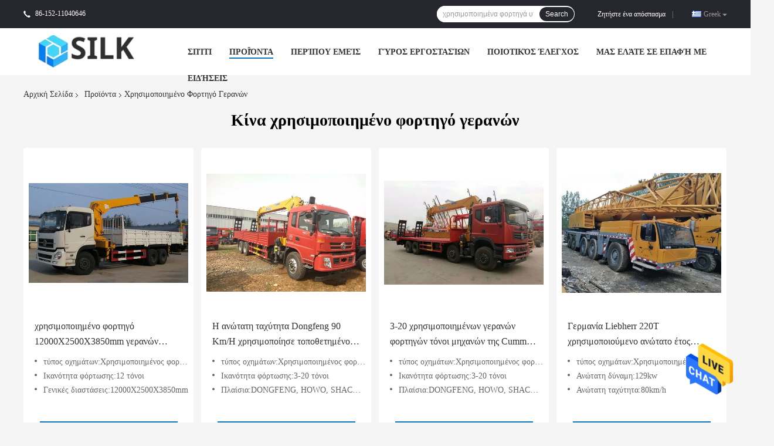

--- FILE ---
content_type: text/html
request_url: https://greek.usedbustrucks.com/supplier-379616-used-crane-truck
body_size: 13209
content:

<!DOCTYPE html>
<html>
<head>
	<meta charset="utf-8">
	<meta http-equiv="X-UA-Compatible" content="IE=edge">
	<meta name="viewport" content="width=device-width, initial-scale=1">
    <title>χρησιμοποιημένο φορτηγό γερανών εργοστάσιο, αγοράστε καλής ποιότητας χρησιμοποιημένο φορτηγό γερανών προϊόντα από την Κίνα</title>
    <meta name="keywords" content="Κίνα χρησιμοποιημένο φορτηγό γερανών, χρησιμοποιημένο φορτηγό γερανών εργοστάσιο, Αγορά χρησιμοποιημένο φορτηγό γερανών, καλής ποιότητας χρησιμοποιημένο φορτηγό γερανών" />
    <meta name="description" content="Αγοράστε σε χαμηλές τιμές χρησιμοποιημένο φορτηγό γερανών από χρησιμοποιημένο φορτηγό γερανών εργοστάσιο, Παρέχουμε την καλή ποιότητα χρησιμοποιημένο φορτηγό γερανών από την Κίνα." />
				<link type='text/css' rel='stylesheet'
					  href=/photo/usedbustrucks/sitetpl/style/common.css?ver=1613960404 media='all'><meta property="og:title" content="χρησιμοποιημένο φορτηγό γερανών εργοστάσιο, αγοράστε καλής ποιότητας χρησιμοποιημένο φορτηγό γερανών προϊόντα από την Κίνα" />
<meta property="og:description" content="Αγοράστε σε χαμηλές τιμές χρησιμοποιημένο φορτηγό γερανών από χρησιμοποιημένο φορτηγό γερανών εργοστάσιο, Παρέχουμε την καλή ποιότητα χρησιμοποιημένο φορτηγό γερανών από την Κίνα." />
<meta property="og:type" content="product" />
<meta property="og:availability" content="instock" />
<meta property="og:site_name" content="Sino Used Vehicles Export Center" />
<meta property="og:url" content="https://greek.usedbustrucks.com/supplier-379616-used-crane-truck" />
<meta property="og:image" content="https://greek.usedbustrucks.com/photo/pt26376709-12ton_6x4_dongfeng_used_crane_truck_12000x2500x3850mm_with_stretchable_arm.jpg" />
<link rel="canonical" href="https://greek.usedbustrucks.com/supplier-379616-used-crane-truck" />
<link rel="alternate" href="https://m.greek.usedbustrucks.com/supplier-379616-used-crane-truck" media="only screen and (max-width: 640px)" />
<style type="text/css">
/*<![CDATA[*/
.consent__cookie {position: fixed;top: 0;left: 0;width: 100%;height: 0%;z-index: 100000;}.consent__cookie_bg {position: fixed;top: 0;left: 0;width: 100%;height: 100%;background: #000;opacity: .6;display: none }.consent__cookie_rel {position: fixed;bottom:0;left: 0;width: 100%;background: #fff;display: -webkit-box;display: -ms-flexbox;display: flex;flex-wrap: wrap;padding: 24px 80px;-webkit-box-sizing: border-box;box-sizing: border-box;-webkit-box-pack: justify;-ms-flex-pack: justify;justify-content: space-between;-webkit-transition: all ease-in-out .3s;transition: all ease-in-out .3s }.consent__close {position: absolute;top: 20px;right: 20px;cursor: pointer }.consent__close svg {fill: #777 }.consent__close:hover svg {fill: #000 }.consent__cookie_box {flex: 1;word-break: break-word;}.consent__warm {color: #777;font-size: 16px;margin-bottom: 12px;line-height: 19px }.consent__title {color: #333;font-size: 20px;font-weight: 600;margin-bottom: 12px;line-height: 23px }.consent__itxt {color: #333;font-size: 14px;margin-bottom: 12px;display: -webkit-box;display: -ms-flexbox;display: flex;-webkit-box-align: center;-ms-flex-align: center;align-items: center }.consent__itxt i {display: -webkit-inline-box;display: -ms-inline-flexbox;display: inline-flex;width: 28px;height: 28px;border-radius: 50%;background: #e0f9e9;margin-right: 8px;-webkit-box-align: center;-ms-flex-align: center;align-items: center;-webkit-box-pack: center;-ms-flex-pack: center;justify-content: center }.consent__itxt svg {fill: #3ca860 }.consent__txt {color: #a6a6a6;font-size: 14px;margin-bottom: 8px;line-height: 17px }.consent__btns {display: -webkit-box;display: -ms-flexbox;display: flex;-webkit-box-orient: vertical;-webkit-box-direction: normal;-ms-flex-direction: column;flex-direction: column;-webkit-box-pack: center;-ms-flex-pack: center;justify-content: center;flex-shrink: 0;}.consent__btn {width: 280px;height: 40px;line-height: 40px;text-align: center;background: #3ca860;color: #fff;border-radius: 4px;margin: 8px 0;-webkit-box-sizing: border-box;box-sizing: border-box;cursor: pointer;font-size:14px}.consent__btn:hover {background: #00823b }.consent__btn.empty {color: #3ca860;border: 1px solid #3ca860;background: #fff }.consent__btn.empty:hover {background: #3ca860;color: #fff }.open .consent__cookie_bg {display: block }.open .consent__cookie_rel {bottom: 0 }@media (max-width: 760px) {.consent__btns {width: 100%;align-items: center;}.consent__cookie_rel {padding: 20px 24px }}.consent__cookie.open {display: block;}.consent__cookie {display: none;}
/*]]>*/
</style>
<script type="text/javascript">
/*<![CDATA[*/
window.isvideotpl = 0;window.detailurl = '';
var cta_cid = 46459;var isShowGuide=0;showGuideColor=0;var company_type = 14;var webim_domain = '';

var colorUrl = '';
var aisearch = 0;
var selfUrl = '';
window.playerReportUrl='/vod/view_count/report';
var query_string = ["Products","Show",379616];
var g_tp = '';
var customtplcolor = 99701;
window.predomainsub = "";
/*]]>*/
</script>
</head>
<body>
<img src="/logo.gif" style="display:none" alt="logo"/>
    <div id="floatAd" style="z-index: 110000;position:absolute;right:30px;bottom:60px;height:79px;display: block;">
                                <a href="/webim/webim_tab.html" rel="nofollow" data-uid="0" onclick= 'setwebimCookie(0,0,14);' target="_blank">
            <img style="width: 80px;cursor: pointer;" alt='Να στείλετε μήνυμα' src="/images/floatimage_chat.gif"/>
        </a>
                                </div>
<a style="display: none!important;" title="Sino Used Vehicles Export Center" class="float-inquiry" href="/contactnow.html" onclick='setinquiryCookie("{\"showproduct\":0,\"pid\":0,\"name\":\"\",\"source_url\":\"\",\"picurl\":\"\",\"propertyDetail\":[],\"username\":\"\",\"viewTime\":\"\\u03a4\\u03b5\\u03bb\\u03b5\\u03c5\\u03c4\\u03b1\\u03af\\u03b1 \\u0395\\u03af\\u03c3\\u03bf\\u03b4\\u03bf\\u03c2 : 4 \\u03ce\\u03c1\\u03b5\\u03c2 07 minuts \\u03c0\\u03c1\\u03b9\\u03bd\",\"subject\":\"\\u03a0\\u03b1\\u03c1\\u03b1\\u03ba\\u03b1\\u03bb\\u03ce \\u03bd\\u03b1 \\u03bc\\u03bf\\u03c5 \\u03c3\\u03c4\\u03b5\\u03af\\u03bb\\u03b5\\u03c4\\u03b5 \\u03c4\\u03b9\\u03bc\\u03bf\\u03ba\\u03b1\\u03c4\\u03ac\\u03bb\\u03bf\\u03b3\\u03bf \\u03c3\\u03b1\\u03c2\",\"countrycode\":\"\"}");'></a>
<div class="f_header_menu_pic_search_2">
    <div class="top_bg">
        <div class="top">

            <div class="phone" style="display:none">
                <span class="glyphicon glyphicon-earphone"></span>
                <span id="hourZone"></span>
                            </div>

            <!--language-->
                            <div class="top_language">
                    <div class="lan_wrap">
                        <ul class="user">
                            <li class="select_language_wrap">
                                                                <span class="selected">
                                <a id="tranimg" href="javascript:void(0)"
                                   rel="nofollow"
                                   class="greek">
                                    Greek                                    <span class="arrow"></span>
                                </a>
                             </span>
                                <dl id="p_l" class="select_language">
                                                                            <dt class="english">
                                                                                        <a title="English" href="https://www.usedbustrucks.com/supplier-379616-used-crane-truck">English</a>                                        </dt>
                                                                            <dt class="french">
                                                                                        <a title="Français" href="https://french.usedbustrucks.com/supplier-379616-used-crane-truck">Français</a>                                        </dt>
                                                                            <dt class="german">
                                                                                        <a title="Deutsch" href="https://german.usedbustrucks.com/supplier-379616-used-crane-truck">Deutsch</a>                                        </dt>
                                                                            <dt class="italian">
                                                                                        <a title="Italiano" href="https://italian.usedbustrucks.com/supplier-379616-used-crane-truck">Italiano</a>                                        </dt>
                                                                            <dt class="russian">
                                                                                        <a title="Русский" href="https://russian.usedbustrucks.com/supplier-379616-used-crane-truck">Русский</a>                                        </dt>
                                                                            <dt class="spanish">
                                                                                        <a title="Español" href="https://spanish.usedbustrucks.com/supplier-379616-used-crane-truck">Español</a>                                        </dt>
                                                                            <dt class="portuguese">
                                                                                        <a title="Português" href="https://portuguese.usedbustrucks.com/supplier-379616-used-crane-truck">Português</a>                                        </dt>
                                                                            <dt class="dutch">
                                                                                        <a title="Nederlandse" href="https://dutch.usedbustrucks.com/supplier-379616-used-crane-truck">Nederlandse</a>                                        </dt>
                                                                            <dt class="greek">
                                                                                        <a title="ελληνικά" href="https://greek.usedbustrucks.com/supplier-379616-used-crane-truck">ελληνικά</a>                                        </dt>
                                                                            <dt class="japanese">
                                                                                        <a title="日本語" href="https://japanese.usedbustrucks.com/supplier-379616-used-crane-truck">日本語</a>                                        </dt>
                                                                            <dt class="korean">
                                                                                        <a title="한국" href="https://korean.usedbustrucks.com/supplier-379616-used-crane-truck">한국</a>                                        </dt>
                                                                            <dt class="arabic">
                                                                                        <a title="العربية" href="https://arabic.usedbustrucks.com/supplier-379616-used-crane-truck">العربية</a>                                        </dt>
                                                                            <dt class="turkish">
                                                                                        <a title="Türkçe" href="https://turkish.usedbustrucks.com/supplier-379616-used-crane-truck">Türkçe</a>                                        </dt>
                                                                            <dt class="persian">
                                                                                        <a title="فارسی" href="https://persian.usedbustrucks.com/supplier-379616-used-crane-truck">فارسی</a>                                        </dt>
                                                                    </dl>
                            </li>
                        </ul>
                        <div class="clearfix"></div>
                    </div>
                </div>
                        <!--inquiry-->
            <div class="top_link"><a target="_blank" rel="nofollow" title="απόσπασμα" href="/contactnow.html">Ζητήστε ένα απόσπασμα</a>                |
            </div>

            <div class="header-search">
                <form onsubmit="return requestWidget(this,'');">
                    <input autocomplete="off" disableautocomplete="" type="text" name="keyword"
                           id = "f_header_menu_pic_search_2_input"
                           value="">
                    <button type="submit" name="submit">Search</button>
                </form>
            </div>
            <div class="clearfix"></div>
        </div>
    </div>


    <!--菜单-->
    <div class="menu_bor">
        <div class="menu">
            <div class="logo"><a title="Sino Used Vehicles Export Center" href="//greek.usedbustrucks.com"><img onerror="$(this).parent().hide();" src="/logo.gif" alt="Sino Used Vehicles Export Center" /></a></div>
            <ul class="menu_list">
                                <li id="headHome" >
                <a target="_self" title="" href="/">Σπίτι</a>                </li>
                                <li id="productLi" class="nav">
                <a target="_self" title="" href="/products.html">Προϊόντα</a>                </li>
                                <li id="headAboutUs" >
                <a target="_self" title="" href="/aboutus.html">Περίπου εμείς</a>                </li>
                                <li id="headFactorytour" >
                <a target="_self" title="" href="/factory.html">Γύρος εργοστασίων</a>                </li>
                                <li id="headQualityControl" >
                <a target="_self" title="" href="/quality.html">Ποιοτικός έλεγχος</a>                </li>
                                <li id="headContactUs" >
                <a target="_self" title="" href="/contactus.html">Μας ελάτε σε επαφή με</a>                </li>
                                <li id="headNewsList" >
                <a target="_self" title="" href="/news.html">Ειδήσεις</a>                </li>
                                                                <div class="clearfix"></div>
            </ul>
        </div>
    </div>

</div>

<!--tag word-->

<script>
        var arr = ["\u03a7\u03c1\u03b7\u03c3\u03b9\u03bc\u03bf\u03c0\u03bf\u03b9\u03b7\u03bc\u03ad\u03bd\u03bf\u03c2 \u03c4\u03bf\u03c0\u03bf\u03b8\u03b5\u03c4\u03b7\u03bc\u03ad\u03bd\u03bf\u03c2 \u03c6\u03bf\u03c1\u03c4\u03b7\u03b3\u03cc \u03b3\u03b5\u03c1\u03b1\u03bd\u03cc\u03c2","crain \u03c7\u03c1\u03b7\u03c3\u03b9\u03bc\u03bf\u03c0\u03bf\u03b9\u03b7\u03bc\u03ad\u03bd\u03b1 \u03c6\u03bf\u03c1\u03c4\u03b7\u03b3\u03ac","\u03c7\u03c1\u03b7\u03c3\u03b9\u03bc\u03bf\u03c0\u03bf\u03b9\u03b7\u03bc\u03ad\u03bd\u03b1 \u03c6\u03bf\u03c1\u03c4\u03b7\u03b3\u03ac \u03c5\u03c0\u03b7\u03c1\u03b5\u03c3\u03b9\u03ce\u03bd \u03bc\u03b5 \u03c4\u03bf \u03b3\u03b5\u03c1\u03b1\u03bd\u03cc"];
    var index = Math.floor((Math.random()*arr.length));
    document.getElementById("f_header_menu_pic_search_2_input").setAttribute("placeholder",arr[index]);
</script>


    <script>
        var show_f_header_main_dealZoneHour = true;
    </script>

<script>
    if (window.addEventListener) {
        window.addEventListener("load", function () {
            f_headmenucur();
            if ((typeof (show_f_header_main_dealZoneHour) != "undefined") && show_f_header_main_dealZoneHour) {
                f_header_main_dealZoneHour(
                    "0",
                    "0",
                    "0",
                    "0",
                    "86-152-11040646",
                    "");
            }
        }, false);
    } else {
        window.attachEvent("onload", function () {
            f_headmenucur();
            if ((typeof (show_f_header_main_dealZoneHour) != "undefined") && show_f_header_main_dealZoneHour) {
                f_header_main_dealZoneHour(
                    "0",
                    "0",
                    "0",
                    "0",
                    "86-152-11040646",
                    "");
            }
        });
    }
</script><div class="cont_main_box">
<div class="f_header_breadcrumb_2">
    <a title="" href="/">Αρχική Σελίδα</a>    <a title="χρησιμοποιημένο φορτηγό γερανών" href="/products.html">Προϊόντα</a><h2 class="index-bread" >χρησιμοποιημένο φορτηγό γερανών</h2></div>
  


<div class="f_product_category_column_2">
    <h1 class="title">Κίνα χρησιμοποιημένο φορτηγό γερανών</h1>
    <ul>
                    <li>
                <div class="img">
                    <a title="Κίνα χρησιμοποιημένο φορτηγό 12000X2500X3850mm γερανών 12Ton 6x4 Dongfeng με το Stretchable βραχίονα" href="/sale-12446886-12ton-6x4-dongfeng-used-crane-truck-12000x2500x3850mm-with-stretchable-arm.html"><img alt="Κίνα χρησιμοποιημένο φορτηγό 12000X2500X3850mm γερανών 12Ton 6x4 Dongfeng με το Stretchable βραχίονα" class="lazyi" data-original="/photo/pc26376709-12ton_6x4_dongfeng_used_crane_truck_12000x2500x3850mm_with_stretchable_arm.jpg" src="/images/load_icon.gif" /></a>                                    </div>
                <h2><a title="Κίνα χρησιμοποιημένο φορτηγό 12000X2500X3850mm γερανών 12Ton 6x4 Dongfeng με το Stretchable βραχίονα" href="/sale-12446886-12ton-6x4-dongfeng-used-crane-truck-12000x2500x3850mm-with-stretchable-arm.html">χρησιμοποιημένο φορτηγό 12000X2500X3850mm γερανών 12Ton 6x4 Dongfeng με το Stretchable βραχίονα</a></h2>
                                    <p>τύπος οχημάτων:Χρησιμοποιημένος φορτηγό-τοποθετημένος γερανός</p>
                                    <p>Ικανότητα φόρτωσης:12 τόνοι</p>
                                    <p>Γενικές διαστάσεις:12000X2500X3850mm</p>
                                <div class="sub_email">
                                        <form action="/contactnow.html"
                          method="POST">
                        <input type="hidden" value="12446886" name="pid"/>
                        <input type="hidden" value="1" name="from"/>
                        <button type="submit" name="submit">
                            <span class="glyphicon glyphicon-envelope"></span>
                            Επικοινωνήστε                        </button>
                    </form>
                                    </div>
            </li>
                    <li>
                <div class="img">
                    <a title="Κίνα Η ανώτατη ταχύτητα Dongfeng 90 Km/H χρησιμοποίησε τοποθετημένο το φορτηγό γερανό 3-20 τόνοι φορτώνοντας την ικανότητα" href="/sale-12446868-90-km-h-max-speed-dongfeng-used-truck-mounted-crane-3-20-tons-loading-capacity.html"><img alt="Κίνα Η ανώτατη ταχύτητα Dongfeng 90 Km/H χρησιμοποίησε τοποθετημένο το φορτηγό γερανό 3-20 τόνοι φορτώνοντας την ικανότητα" class="lazyi" data-original="/photo/pc25812137-90_km_h_max_speed_dongfeng_used_truck_mounted_crane_3_20_tons_loading_capacity.jpg" src="/images/load_icon.gif" /></a>                                    </div>
                <h2><a title="Κίνα Η ανώτατη ταχύτητα Dongfeng 90 Km/H χρησιμοποίησε τοποθετημένο το φορτηγό γερανό 3-20 τόνοι φορτώνοντας την ικανότητα" href="/sale-12446868-90-km-h-max-speed-dongfeng-used-truck-mounted-crane-3-20-tons-loading-capacity.html">Η ανώτατη ταχύτητα Dongfeng 90 Km/H χρησιμοποίησε τοποθετημένο το φορτηγό γερανό 3-20 τόνοι φορτώνοντας την ικανότητα</a></h2>
                                    <p>τύπος οχημάτων:Χρησιμοποιημένος φορτηγό-τοποθετημένος γερανός</p>
                                    <p>Ικανότητα φόρτωσης:3-20 τόνοι</p>
                                    <p>Πλαίσια:DONGFENG, HOWO, SHACMAN, DAYUN, FAW, ISUZU</p>
                                <div class="sub_email">
                                        <form action="/contactnow.html"
                          method="POST">
                        <input type="hidden" value="12446868" name="pid"/>
                        <input type="hidden" value="1" name="from"/>
                        <button type="submit" name="submit">
                            <span class="glyphicon glyphicon-envelope"></span>
                            Επικοινωνήστε                        </button>
                    </form>
                                    </div>
            </li>
                    <li>
                <div class="img">
                    <a title="Κίνα 3-20 χρησιμοποιημένων γερανών φορτηγών τόνοι μηχανών της Cummins Weichai Yuchai για την κατασκευή" href="/sale-12446838-3-20-tons-used-crane-truck-cummins-weichai-yuchai-engine-for-construction.html"><img alt="Κίνα 3-20 χρησιμοποιημένων γερανών φορτηγών τόνοι μηχανών της Cummins Weichai Yuchai για την κατασκευή" class="lazyi" data-original="/photo/pc25812057-3_20_tons_used_crane_truck_cummins_weichai_yuchai_engine_for_construction.jpg" src="/images/load_icon.gif" /></a>                                    </div>
                <h2><a title="Κίνα 3-20 χρησιμοποιημένων γερανών φορτηγών τόνοι μηχανών της Cummins Weichai Yuchai για την κατασκευή" href="/sale-12446838-3-20-tons-used-crane-truck-cummins-weichai-yuchai-engine-for-construction.html">3-20 χρησιμοποιημένων γερανών φορτηγών τόνοι μηχανών της Cummins Weichai Yuchai για την κατασκευή</a></h2>
                                    <p>τύπος οχημάτων:Χρησιμοποιημένος φορτηγό-τοποθετημένος γερανός</p>
                                    <p>Ικανότητα φόρτωσης:3-20 τόνοι</p>
                                    <p>Πλαίσια:DONGFENG, HOWO, SHACMAN, DAYUN, FAW, ISUZU</p>
                                <div class="sub_email">
                                        <form action="/contactnow.html"
                          method="POST">
                        <input type="hidden" value="12446838" name="pid"/>
                        <input type="hidden" value="1" name="from"/>
                        <button type="submit" name="submit">
                            <span class="glyphicon glyphicon-envelope"></span>
                            Επικοινωνήστε                        </button>
                    </form>
                                    </div>
            </li>
                    <li>
                <div class="img">
                    <a title="Κίνα Γερμανία Liebherr 220T χρησιμοποιούμενο ανώτατο έτος ταχύτητας 2013 φορτηγών 80km/H μεταφορέων γερανών" href="/sale-12446799-germany-liebherr-220t-used-crane-carrier-trucks-80km-h-max-speed-2013-year.html"><img alt="Κίνα Γερμανία Liebherr 220T χρησιμοποιούμενο ανώτατο έτος ταχύτητας 2013 φορτηγών 80km/H μεταφορέων γερανών" class="lazyi" data-original="/photo/pc25811952-germany_liebherr_220t_used_crane_carrier_trucks_80km_h_max_speed_2013_year.jpg" src="/images/load_icon.gif" /></a>                                    </div>
                <h2><a title="Κίνα Γερμανία Liebherr 220T χρησιμοποιούμενο ανώτατο έτος ταχύτητας 2013 φορτηγών 80km/H μεταφορέων γερανών" href="/sale-12446799-germany-liebherr-220t-used-crane-carrier-trucks-80km-h-max-speed-2013-year.html">Γερμανία Liebherr 220T χρησιμοποιούμενο ανώτατο έτος ταχύτητας 2013 φορτηγών 80km/H μεταφορέων γερανών</a></h2>
                                    <p>τύπος οχημάτων:Χρησιμοποιημένος γερανός φορτηγών</p>
                                    <p>Ανώτατη δύναμη:129kw</p>
                                    <p>Ανώτατη ταχύτητα:80km/h</p>
                                <div class="sub_email">
                                        <form action="/contactnow.html"
                          method="POST">
                        <input type="hidden" value="12446799" name="pid"/>
                        <input type="hidden" value="1" name="from"/>
                        <button type="submit" name="submit">
                            <span class="glyphicon glyphicon-envelope"></span>
                            Επικοινωνήστε                        </button>
                    </form>
                                    </div>
            </li>
                    <li>
                <div class="img">
                    <a title="Κίνα 15-30T τραχύ χρησιμοποιημένο έκταση Drive φορτηγών LHD γερανών με τον κόκκινο Stretchable βραχίονα" href="/sale-12446741-15-30t-rough-terrain-used-crane-truck-lhd-driving-with-red-stretchable-arm.html"><img alt="Κίνα 15-30T τραχύ χρησιμοποιημένο έκταση Drive φορτηγών LHD γερανών με τον κόκκινο Stretchable βραχίονα" class="lazyi" data-original="/photo/pc26376742-15_30t_rough_terrain_used_crane_truck_lhd_driving_with_red_stretchable_arm.jpg" src="/images/load_icon.gif" /></a>                                    </div>
                <h2><a title="Κίνα 15-30T τραχύ χρησιμοποιημένο έκταση Drive φορτηγών LHD γερανών με τον κόκκινο Stretchable βραχίονα" href="/sale-12446741-15-30t-rough-terrain-used-crane-truck-lhd-driving-with-red-stretchable-arm.html">15-30T τραχύ χρησιμοποιημένο έκταση Drive φορτηγών LHD γερανών με τον κόκκινο Stretchable βραχίονα</a></h2>
                                    <p>τύπος οχημάτων:Χρησιμοποιημένος φορτηγό-τοποθετημένος γερανός</p>
                                    <p>Οδήγηση:LHD</p>
                                    <p>Δύναμη ποσοστού:103/2600Kw/rpm</p>
                                <div class="sub_email">
                                        <form action="/contactnow.html"
                          method="POST">
                        <input type="hidden" value="12446741" name="pid"/>
                        <input type="hidden" value="1" name="from"/>
                        <button type="submit" name="submit">
                            <span class="glyphicon glyphicon-envelope"></span>
                            Επικοινωνήστε                        </button>
                    </form>
                                    </div>
            </li>
                    <li>
                <div class="img">
                    <a title="Κίνα 8X4 ο τρόπος Drive χρησιμοποίησε τον κινητό γερανό, τοποθετημένοι φορτηγό γερανοί από δεύτερο χέρι" href="/sale-12446731-8x4-drive-mode-used-mobile-crane-second-hand-truck-mounted-cranes.html"><img alt="Κίνα 8X4 ο τρόπος Drive χρησιμοποίησε τον κινητό γερανό, τοποθετημένοι φορτηγό γερανοί από δεύτερο χέρι" class="lazyi" data-original="/photo/pc26376599-8x4_drive_mode_used_mobile_crane_second_hand_truck_mounted_cranes.jpg" src="/images/load_icon.gif" /></a>                                    </div>
                <h2><a title="Κίνα 8X4 ο τρόπος Drive χρησιμοποίησε τον κινητό γερανό, τοποθετημένοι φορτηγό γερανοί από δεύτερο χέρι" href="/sale-12446731-8x4-drive-mode-used-mobile-crane-second-hand-truck-mounted-cranes.html">8X4 ο τρόπος Drive χρησιμοποίησε τον κινητό γερανό, τοποθετημένοι φορτηγό γερανοί από δεύτερο χέρι</a></h2>
                                    <p>τύπος οχημάτων:Χρησιμοποιημένος φορτηγό-τοποθετημένος γερανός</p>
                                    <p>έτος:2013</p>
                                    <p>Μέγιστη δύναμη:191/2200Kw/rpm</p>
                                <div class="sub_email">
                                        <form action="/contactnow.html"
                          method="POST">
                        <input type="hidden" value="12446731" name="pid"/>
                        <input type="hidden" value="1" name="from"/>
                        <button type="submit" name="submit">
                            <span class="glyphicon glyphicon-envelope"></span>
                            Επικοινωνήστε                        </button>
                    </form>
                                    </div>
            </li>
                    <li>
                <div class="img">
                    <a title="Κίνα χρησιμοποιημένη ικανότητα ανύψωσης φορτηγών 16t γερανών 230hp XCMG με την άριστη απόδοση ανύψωσης" href="/sale-12446719-230hp-xcmg-used-crane-truck-16t-lifting-capacity-with-excellent-lifting-performance.html"><img alt="Κίνα χρησιμοποιημένη ικανότητα ανύψωσης φορτηγών 16t γερανών 230hp XCMG με την άριστη απόδοση ανύψωσης" class="lazyi" data-original="/photo/pc25811715-230hp_xcmg_used_crane_truck_16t_lifting_capacity_with_excellent_lifting_performance.jpg" src="/images/load_icon.gif" /></a>                                    </div>
                <h2><a title="Κίνα χρησιμοποιημένη ικανότητα ανύψωσης φορτηγών 16t γερανών 230hp XCMG με την άριστη απόδοση ανύψωσης" href="/sale-12446719-230hp-xcmg-used-crane-truck-16t-lifting-capacity-with-excellent-lifting-performance.html">χρησιμοποιημένη ικανότητα ανύψωσης φορτηγών 16t γερανών 230hp XCMG με την άριστη απόδοση ανύψωσης</a></h2>
                                    <p>τύπος οχημάτων:Χρησιμοποιημένος γερανός φορτηγών</p>
                                    <p>έτος:2010</p>
                                    <p>Γενικό μήκος:11900mm</p>
                                <div class="sub_email">
                                        <form action="/contactnow.html"
                          method="POST">
                        <input type="hidden" value="12446719" name="pid"/>
                        <input type="hidden" value="1" name="from"/>
                        <button type="submit" name="submit">
                            <span class="glyphicon glyphicon-envelope"></span>
                            Επικοινωνήστε                        </button>
                    </form>
                                    </div>
            </li>
                    <li>
                <div class="img">
                    <a title="Κίνα Χρησιμοποιημένος κεντρικός δρόμος Wreckers Dongfeng με την άριστη απόδοση ανύψωσης" href="/sale-12446695-used-dongfeng-centre-road-wreckers-with-excellent-lifting-performance.html"><img alt="Κίνα Χρησιμοποιημένος κεντρικός δρόμος Wreckers Dongfeng με την άριστη απόδοση ανύψωσης" class="lazyi" data-original="/photo/pc25811621-used_dongfeng_centre_road_wreckers_with_excellent_lifting_performance.jpg" src="/images/load_icon.gif" /></a>                                    </div>
                <h2><a title="Κίνα Χρησιμοποιημένος κεντρικός δρόμος Wreckers Dongfeng με την άριστη απόδοση ανύψωσης" href="/sale-12446695-used-dongfeng-centre-road-wreckers-with-excellent-lifting-performance.html">Χρησιμοποιημένος κεντρικός δρόμος Wreckers Dongfeng με την άριστη απόδοση ανύψωσης</a></h2>
                                    <p>τύπος οχημάτων:Χρησιμοποιημένος δρόμος Wrecker</p>
                                    <p>έτος:2013</p>
                                    <p>Γενικό μήκος:7420mm</p>
                                <div class="sub_email">
                                        <form action="/contactnow.html"
                          method="POST">
                        <input type="hidden" value="12446695" name="pid"/>
                        <input type="hidden" value="1" name="from"/>
                        <button type="submit" name="submit">
                            <span class="glyphicon glyphicon-envelope"></span>
                            Επικοινωνήστε                        </button>
                    </form>
                                    </div>
            </li>
                    <li>
                <div class="img">
                    <a title="Κίνα 2012 χρησιμοποιημένα Crain φορτηγά έτους XCMG, 100 χρησιμοποιημένα τόνος φορτηγά υπηρεσιών με το γερανό" href="/sale-12446688-2012-year-xcmg-crain-used-trucks-100-ton-used-service-trucks-with-crane.html"><img alt="Κίνα 2012 χρησιμοποιημένα Crain φορτηγά έτους XCMG, 100 χρησιμοποιημένα τόνος φορτηγά υπηρεσιών με το γερανό" class="lazyi" data-original="/photo/pc25811583-2012_year_xcmg_crain_used_trucks_100_ton_used_service_trucks_with_crane.jpg" src="/images/load_icon.gif" /></a>                                    </div>
                <h2><a title="Κίνα 2012 χρησιμοποιημένα Crain φορτηγά έτους XCMG, 100 χρησιμοποιημένα τόνος φορτηγά υπηρεσιών με το γερανό" href="/sale-12446688-2012-year-xcmg-crain-used-trucks-100-ton-used-service-trucks-with-crane.html">2012 χρησιμοποιημένα Crain φορτηγά έτους XCMG, 100 χρησιμοποιημένα τόνος φορτηγά υπηρεσιών με το γερανό</a></h2>
                                    <p>τύπος οχημάτων:Χρησιμοποιημένος γερανός φορτηγών</p>
                                    <p>έτος:2012</p>
                                    <p>Γενικό μήκος:15600mm</p>
                                <div class="sub_email">
                                        <form action="/contactnow.html"
                          method="POST">
                        <input type="hidden" value="12446688" name="pid"/>
                        <input type="hidden" value="1" name="from"/>
                        <button type="submit" name="submit">
                            <span class="glyphicon glyphicon-envelope"></span>
                            Επικοινωνήστε                        </button>
                    </form>
                                    </div>
            </li>
                    <li>
                <div class="img">
                    <a title="Κίνα 180/2200 KW ανώτατο έτος τρόπου 2013 Drive φορτηγών 6X4 γερανών δύναμης χρησιμοποιημένο Dongfeng" href="/sale-12420086-180-2200-kw-max-power-dongfeng-used-crane-truck-6x4-drive-mode-2013-year.html"><img alt="Κίνα 180/2200 KW ανώτατο έτος τρόπου 2013 Drive φορτηγών 6X4 γερανών δύναμης χρησιμοποιημένο Dongfeng" class="lazyi" data-original="/photo/pc25705847-180_2200_kw_max_power_dongfeng_used_crane_truck_6x4_drive_mode_2013_year.jpg" src="/images/load_icon.gif" /></a>                                    </div>
                <h2><a title="Κίνα 180/2200 KW ανώτατο έτος τρόπου 2013 Drive φορτηγών 6X4 γερανών δύναμης χρησιμοποιημένο Dongfeng" href="/sale-12420086-180-2200-kw-max-power-dongfeng-used-crane-truck-6x4-drive-mode-2013-year.html">180/2200 KW ανώτατο έτος τρόπου 2013 Drive φορτηγών 6X4 γερανών δύναμης χρησιμοποιημένο Dongfeng</a></h2>
                                    <p>τύπος οχημάτων:Χρησιμοποιημένος φορτηγό-τοποθετημένος γερανός</p>
                                    <p>έτος:2013</p>
                                    <p>Μέγιστη δύναμη:180/2200Kw/rpm</p>
                                <div class="sub_email">
                                        <form action="/contactnow.html"
                          method="POST">
                        <input type="hidden" value="12420086" name="pid"/>
                        <input type="hidden" value="1" name="from"/>
                        <button type="submit" name="submit">
                            <span class="glyphicon glyphicon-envelope"></span>
                            Επικοινωνήστε                        </button>
                    </form>
                                    </div>
            </li>
                <div class="clearfix"></div>
    </ul>

    <div class="page_box" >
	<div class="text13">
		Page 1 of 1	</div>
</div>


</div><div class="f_menu_list_category">
     <div class="tit">Περιήγηση στις κατηγορίες：</div>
     <ul class="menu_box">
             <li><strong><a title="Κίνα Χρησιμοποιημένα λεωφορεία Yutong" href="/supplier-379601-used-yutong-buses">Χρησιμοποιημένα λεωφορεία Yutong</a></strong></li>
             <li><strong><a title="Κίνα Λεωφορείο από δεύτερο χέρι" href="/supplier-379606-second-hand-coach">Λεωφορείο από δεύτερο χέρι</a></strong></li>
             <li><strong><a title="Κίνα Χρησιμοποιημένος ακτοφύλακας της Toyota" href="/supplier-379607-used-toyota-coaster">Χρησιμοποιημένος ακτοφύλακας της Toyota</a></strong></li>
             <li><strong><a title="Κίνα Χρησιμοποιημένο μίνι λεωφορείο" href="/supplier-379608-used-mini-bus">Χρησιμοποιημένο μίνι λεωφορείο</a></strong></li>
             <li><strong><a title="Κίνα Χρησιμοποιημένο τουριστηκό λεωφορείο" href="/supplier-379610-used-tour-bus">Χρησιμοποιημένο τουριστηκό λεωφορείο</a></strong></li>
             <li><strong><a title="Κίνα Χρησιμοποιημένο Minivans" href="/supplier-381800-used-minivans">Χρησιμοποιημένο Minivans</a></strong></li>
             <li><strong><a title="Κίνα Αυτοκίνητα από δεύτερο χέρι SUV" href="/supplier-381793-second-hand-suv-cars">Αυτοκίνητα από δεύτερο χέρι SUV</a></strong></li>
             <li><strong><a title="Κίνα Χρησιμοποιημένα φορτηγά απορρίψεων" href="/supplier-379612-used-dump-trucks">Χρησιμοποιημένα φορτηγά απορρίψεων</a></strong></li>
             <li class="cur"><strong><a title="Κίνα χρησιμοποιημένο φορτηγό γερανών" href="/supplier-379616-used-crane-truck">χρησιμοποιημένο φορτηγό γερανών</a></strong></li>
             <li><strong><a title="Κίνα χρησιμοποιημένα φορτηγά φορτίου" href="/supplier-379613-used-cargo-trucks">χρησιμοποιημένα φορτηγά φορτίου</a></strong></li>
             <li><strong><a title="Κίνα Χρησιμοποιημένο φορτηγό τρακτέρ" href="/supplier-379615-used-tractor-truck">Χρησιμοποιημένο φορτηγό τρακτέρ</a></strong></li>
             <li><strong><a title="Κίνα Ειδικής χρήσης οχήματα" href="/supplier-379617-special-purpose-vehicles">Ειδικής χρήσης οχήματα</a></strong></li>
          </ul>
     <div class="clearfix"></div>
</div></div>
<div class="bg2d">
<div class="f_footer_three_news_simp">
    <div class="news">
        <div class="news_title">περίπου</div>

                    <ul class="lists-item">
                                    <li> <a target="_blank" title="" href="/aboutus.html">Περίπου εμείς</a></li>
                                    <li> <a target="_blank" title="" href="/factory.html">Γύρος εργοστασίων</a></li>
                                    <li> <a target="_blank" title="" href="/quality.html">Ποιοτικός έλεγχος</a></li>
                                    <li> <a target="_blank" title="" href="/contactus.html">Μας ελάτε σε επαφή με</a></li>
                                    <li> <a target="_blank" title="" href="/news.html">Ειδήσεις</a></li>
                                    <li> <a target="_blank" title="" href="/sitemap.html">Sitemap</a></li>
                            </ul>

    </div>
    <div class="contact">
                            <dl>
                                            <dt><h2><a title="Κίνα Χρησιμοποιημένα λεωφορεία Yutong" href="/supplier-379601-used-yutong-buses">Χρησιμοποιημένα λεωφορεία Yutong</a></h2></dt>
                                                            </dl>
                            <dl>
                                            <dt><h2><a title="Κίνα Λεωφορείο από δεύτερο χέρι" href="/supplier-379606-second-hand-coach">Λεωφορείο από δεύτερο χέρι</a></h2></dt>
                                                            </dl>
                </div>
    <div class="leave">
        <div class="news_title">Αφήστε μήνυμα</div>
                    <form action="/contactsave.html" name="f_email_address_form" onsubmit="return chenckForm(this)" method="POST">
                <input type="hidden" value="1" name="from"/>
                <input name="subject" type="hidden" value="Please quote us">
                <div class="form-group email">
                    <input type="mail" id="entryform-email" class="form-control" name="email"
                           placeholder="E-mail">
                </div>
                <div class="form-group email" style="display:none">
                    <input type="text" id="inquiry_tel" oninput="value=value.replace(/[^0-9_+-]/g,'');" class="form-control" name="tel"
                           placeholder="Τηλεφωνικό νούμερο">
                </div>
                <p class="message"><textarea class="oth_question" name="message" placeholder="Voer uw aanvraaggegevens in, zoals productnaam, kleur, maat, hoeveelheid, materiaal, enz."></textarea></p>
                <p class="but"><input type="submit" value="υποβολή"></p>
            </form>
            </div>


    <div class="clearfix"></div>

    <!--sgs-->

        <div class="Verifiedby clearfix">
            
                            <div class="iconsapp">
                                                            <a target="_blank" href="https://fb.me/SUVEC" title="Sino Used Vehicles Export Center Facebook"><svg fill="#0f75bd" class="icon" viewBox="0 0 1024 1024" p-id="11628" width="32" height="32"><path d="M512 0a512 512 0 0 0 0 1024 512 512 0 0 0 0-1024z m121.173333 512H554.666667v284.586667h-117.76V512H379.733333V413.44h57.173334V354.133333c0-61.44 20.48-99.413333 61.44-116.48A139.52 139.52 0 0 1 554.666667 227.413333h89.6v99.413334h-54.186667c-16.213333 0-26.453333 4.266667-31.146667 13.226666a49.493333 49.493333 0 0 0-5.12 29.013334v42.666666h90.453334z" p-id="11629"></path></svg></a>                                                                                                </div>
                    </div>
</div>
  <style>
    .f_footer_reserved .con {
        border-left: 0;
    }
    .f_footer_reserved a{
        margin-right: 0;
    }
</style>
<div class="f_footer_reserved">
    <span class="con">
    <a title='' href='/privacy.html' rel='nofollow' >Πολιτική Απορρήτου</a> | Κίνα καλός ποιότητας Χρησιμοποιημένα λεωφορεία Yutong προμηθευτής.</span>
    © 2019 - 2026 Sino Used Vehicles Export Center. All Rights Reserved. </div>
  <div class="leave_message_dialog">
    <div class="dialog-content">
        <span class="close"></span>
        <div class="title">
            <p>Αφήστε ένα μήνυμα</p>
            <p>We bellen je snel terug!</p>
        </div>
        <form class="form" action="/contactnow.html" target="_blank"  method="POST" onsubmit="return ischeckemail()">
            
            <input type="text" name="inquiry_email" id="inquiry_email" placeholder="Συμπληρώστε το email σας" >
            <div class="textarea">
                <textarea name="inquiry_message" id="inquiry_message"  cols="30" rows="10" placeholder="Πρόσθετες λεπτομέρειες σχετικά με την απαίτησή σας."></textarea>
            </div>
            <div class="operations">
                <button id="inquiry_submit" type="button">Συνέχιση</button>
            </div>
        </form>
    </div>
</div>

<script>
    window.onload = function () {


        var pid = getCurrentPid();
        //console.log("search_pid", pid);

        var res = '';
        var message = "";
        if($("#inquiry_message").length){
            $("#inquiry_message").val(message);
        }
        if(pid > 0){
            $.post("/index.php?r=index/AjaxGetProductInfo",{pid:pid},function(res){
                
                resInfo = $.parseJSON(res);
                var pname = resInfo['name'];
                var message = 'Αγαπητός,'+'\r\n'+"Ik ben geïnteresseerd"+' '+pname+", stellen het op prijs als u de productdetails die u aanbiedt, mag delen."+'\r\n'+"Wachten op je antwoord.";

                //message = "Dear, \r\nI am interested to "+pname+", appreciate if you may please share the product details you are offering. \r\nWaiting for your reply.";

                if($("#inquiry_message").length){
                    $("#inquiry_message").val(message);
                }
                // 点击提交关闭弹层
                var submitBtn = document.getElementById("inquiry_submit");
                submitBtn.addEventListener('click', function () {
                    
                    setinquiryCookie(res,$('#inquiry_email').val(),$("#inquiry_message").val()+"\r\n");
                    window.open("/contactnow.html");
                    leaveMessageDialog.style.display = 'none';
                    
                });
            })
        }else{
            // 点击提交关闭弹层
            var submitBtn = document.getElementById("inquiry_submit");
            submitBtn.addEventListener('click', function () {
                
                setinquiryCookie(res,$('#inquiry_email').val(),$("#inquiry_message").val()+"\r\n");
                window.open("/contactnow.html");
                leaveMessageDialog.style.display = 'none';
                
            });
        }
        
        var myDate = new Date();
        var curDate = myDate.getFullYear()+'-'+(parseInt(myDate.getMonth())+1)+'-'+myDate.getDate();

        var leaveMessageDialog = document.getElementsByClassName('leave_message_dialog')[0]; // 获取弹层
        var close = leaveMessageDialog.querySelector('.close'); // 获取弹层关闭按钮
        // 点击关闭按钮关闭弹层
        close.addEventListener('click', function () {
            this.parentElement.parentElement.style.display = 'none';
        });
        // 模拟文本域placeholder效果
        /*var textarea = leaveMessageDialog.querySelector('.textarea').querySelector('textarea');
        textarea.addEventListener('input', function () {
            this.previousElementSibling.style.display = this.value ? 'none' : 'block';
        });*/
        if (window.localStorage.recordDialogStatus=='undefined' || (window.localStorage.recordDialogStatus!='undefined' && window.localStorage.recordDialogStatus != curDate)) {
            
            // 6s后显示弹层
            setTimeout(function () {
                leaveMessageDialog.style.display = 'block';

                window.localStorage.recordDialogStatus = curDate;
            }, 6000)
        }

        function getCurrentPid(){
            var href = location.href;
            var sublen = href.lastIndexOf("/");
            var path = href.substr(sublen+1);
            var search_pid = 0;
            var exp = new Date();
            exp.setTime( exp.getTime() + 60 * 1000 );
            if(path.indexOf("aboutus.html") !== 0 && 
                path.indexOf("factory.html") !== 0 && 
                path.indexOf("quality.html") !== 0 && 
                path.indexOf("contactus.html") !== 0 && 
                path.indexOf("privacy.html") !== 0 && 
                path.indexOf("sitemap.html") !== 0 && 
                path.indexOf("news.html") !== 0 

            ){
                var url = $("a[href*='/sale-']").attr("href");
                if(url){
                    var search_pid = parseInt(url.split("sale-")[1].split("-")[0]);
                }
                
            }
            //正则匹配详情页面 新闻详情
            var part_detail = /sale-([\d]*)-[^/]+.html$/;
            var part_quality = /quality-([\d]*)-[^/]+/;
            var pdetailMatch = part_detail.exec(path);
            var pqualitylMatch = part_quality.exec(path);
            if(pdetailMatch){ //产品详情 卖点词
                var search_pid = pdetailMatch[1];
            }
            if(pqualitylMatch){ //产品详情 卖点词
                var search_pid = pqualitylMatch[1];
            }

            if( href.indexOf("/news/") > 0 || href.indexOf("/cases/")>0 ){
                search_pid = 0;
            }
            //document.cookie = "setinquiryCookie="+search_pid+";expires=" + exp.toGMTString();

            return search_pid;
        }


    }
    
</script>  <style type="text/css">.vr-asidebox {position: fixed; bottom: 290px; left: 16px; width: 160px; height: 90px; background: #eee; overflow: hidden; border: 4px solid rgba(4, 120, 237, 0.24); box-shadow: 0px 8px 16px rgba(0, 0, 0, 0.08); border-radius: 8px; display: none; z-index: 1000; } .vr-small {position: fixed; bottom: 290px; left: 16px; width: 72px; height: 90px; background: url(/images/ctm_icon_vr.png) no-repeat center; background-size: 69.5px; overflow: hidden; display: none; cursor: pointer; z-index: 1000; display: block; text-decoration: none; } .vr-group {position: relative; } .vr-animate {width: 160px; height: 90px; background: #eee; position: relative; } .js-marquee {/*margin-right: 0!important;*/ } .vr-link {position: absolute; top: 0; left: 0; width: 100%; height: 100%; display: none; } .vr-mask {position: absolute; top: 0px; left: 0px; width: 100%; height: 100%; display: block; background: #000; opacity: 0.4; } .vr-jump {position: absolute; top: 0px; left: 0px; width: 100%; height: 100%; display: block; background: url(/images/ctm_icon_see.png) no-repeat center center; background-size: 34px; font-size: 0; } .vr-close {position: absolute; top: 50%; right: 0px; width: 16px; height: 20px; display: block; transform: translate(0, -50%); background: rgba(255, 255, 255, 0.6); border-radius: 4px 0px 0px 4px; cursor: pointer; } .vr-close i {position: absolute; top: 0px; left: 0px; width: 100%; height: 100%; display: block; background: url(/images/ctm_icon_left.png) no-repeat center center; background-size: 16px; } .vr-group:hover .vr-link {display: block; } .vr-logo {position: absolute; top: 4px; left: 4px; width: 50px; height: 14px; background: url(/images/ctm_icon_vrshow.png) no-repeat; background-size: 48px; }
</style>

</div>
			<script type='text/javascript' src='/js/jquery.js'></script>
					  <script type='text/javascript' src='/js/common_99701.js'></script><script type="text/javascript"> (function() {var e = document.createElement('script'); e.type = 'text/javascript'; e.async = true; e.src = '/stats.js'; var s = document.getElementsByTagName('script')[0]; s.parentNode.insertBefore(e, s); })(); </script><noscript><img style="display:none" src="/stats.php" rel="nofollow"/></noscript>
<script type="text/javascript">
/*<![CDATA[*/

									var htmlContent = `
								<div class="consent__cookie">
									<div class="consent__cookie_bg"></div>
									<div class="consent__cookie_rel">
										<div class="consent__close" onclick="allConsentNotGranted()">
											<svg t="1709102891149" class="icon" viewBox="0 0 1024 1024" version="1.1" xmlns="http://www.w3.org/2000/svg" p-id="3596" xmlns:xlink="http://www.w3.org/1999/xlink" width="32" height="32">
												<path d="M783.36 195.2L512 466.56 240.64 195.2a32 32 0 0 0-45.44 45.44L466.56 512l-271.36 271.36a32 32 0 0 0 45.44 45.44L512 557.44l271.36 271.36a32 32 0 0 0 45.44-45.44L557.44 512l271.36-271.36a32 32 0 0 0-45.44-45.44z" fill="#2C2C2C" p-id="3597"></path>
											</svg>
										</div>
										<div class="consent__cookie_box">
											<div class="consent__warm">Καλώς ήρθατε στο usedbustrucks.com</div>
											<div class="consent__title">usedbustrucks.com ζητά τη συγκατάθεσή σας για τη χρήση των προσωπικών σας δεδομένων για:</div>
											<div class="consent__itxt"><i><svg t="1707012116255" class="icon" viewBox="0 0 1024 1024" version="1.1" xmlns="http://www.w3.org/2000/svg" p-id="11708" xmlns:xlink="http://www.w3.org/1999/xlink" width="20" height="20">
														<path d="M768 890.88H256a90.88 90.88 0 0 1-81.28-50.56 94.08 94.08 0 0 1 7.04-99.2A412.16 412.16 0 0 1 421.12 576a231.68 231.68 0 1 1 181.76 0 412.16 412.16 0 0 1 241.92 163.2 94.08 94.08 0 0 1 7.04 99.2 90.88 90.88 0 0 1-83.84 52.48zM512 631.68a344.96 344.96 0 0 0-280.96 146.56 30.08 30.08 0 0 0 0 32.64 26.88 26.88 0 0 0 24.32 16H768a26.88 26.88 0 0 0 24.32-16 30.08 30.08 0 0 0 0-32.64A344.96 344.96 0 0 0 512 631.68z m0-434.56a167.68 167.68 0 1 0 167.68 167.68A167.68 167.68 0 0 0 512 197.12z" p-id="11709"></path>
													</svg></i>Προσαρμοσμένη διαφήμιση και περιεχόμενο, μέτρηση διαφήμισης και περιεχομένου, έρευνα κοινού και ανάπτυξη υπηρεσιών</div>
											<div class="consent__itxt"><i><svg t="1709102557526" class="icon" viewBox="0 0 1024 1024" version="1.1" xmlns="http://www.w3.org/2000/svg" p-id="2631" xmlns:xlink="http://www.w3.org/1999/xlink" width="20" height="20">
														<path d="M876.8 320H665.6c-70.4 0-128 57.6-128 128v358.4c0 70.4 57.6 128 128 128h211.2c70.4 0 128-57.6 128-128V448c0-70.4-57.6-128-128-128z m-211.2 64h211.2c32 0 64 25.6 64 64v320H608V448c0-38.4 25.6-64 57.6-64z m211.2 480H665.6c-25.6 0-44.8-12.8-57.6-38.4h320c-6.4 25.6-25.6 38.4-51.2 38.4z" p-id="2632"></path>
														<path d="M499.2 704c0-19.2-12.8-32-32-32H140.8c-19.2 0-38.4-19.2-38.4-38.4V224c0-19.2 19.2-32 38.4-32H768c19.2 0 38.4 19.2 38.4 38.4v38.4c0 19.2 12.8 32 32 32s32-12.8 32-32V224c0-51.2-44.8-96-102.4-96H140.8c-57.6 0-102.4 44.8-102.4 96v409.6c0 57.6 44.8 102.4 102.4 102.4h326.4c25.6 0 32-19.2 32-32z m0 64H326.4c-19.2 0-32 12.8-32 32s12.8 32 32 32h166.4c19.2 0 32-12.8 32-32s-12.8-32-25.6-32z" p-id="2633"></path>
													</svg></i>Αποθήκευση και/ή πρόσβαση σε πληροφορίες σε μια συσκευή</div>
											<div class="consent__txt">Τα προσωπικά σας δεδομένα θα υποβάλλονται σε επεξεργασία και οι πληροφορίες από τη συσκευή σας (cookies, μοναδικοί αναγνωριστικοί κωδικοί και άλλα δεδομένα συσκευής) ενδέχεται να αποθηκεύονται από:έχουν πρόσβαση και μοιράζονται με 135 προμηθευτές TCF και 65 συνεργάτες διαφημίσεων, ή χρησιμοποιείται ειδικά από αυτόν τον ιστότοπο ή εφαρμογή.</div>
											<div class="consent__txt">Ορισμένοι προμηθευτές μπορεί να επεξεργάζονται τα προσωπικά σας δεδομένα με βάση το νόμιμο συμφέρον, στο οποίο μπορείτε να αντιταχθείτε με το να μην συναινέσετε.</div>


										</div>
										<div class="consent__btns">
											<span class="consent__btn" onclick="allConsentGranted()">Συναίνεση</span>
											<span class="consent__btn empty" onclick="allConsentNotGranted()">Δεν συμφωνώ.</span>
										</div>
									</div>
								</div>
							`;
							var newElement = document.createElement('div');
							newElement.innerHTML = htmlContent;
							document.body.appendChild(newElement);
							var consent__cookie = {
								init:function(){},
								open:function(){
									document.querySelector('.consent__cookie').className = 'consent__cookie open';
									document.body.style.overflow = 'hidden';
								},
								close:function(){
									document.querySelector('.consent__cookie').className = 'consent__cookie';
									document.body.style.overflow = '';
								}
							};
		
jQuery(function($) {
floatAd('#floatAd', 2);
});
/*]]>*/
</script>
</body>
</html>
<!-- static:2026-01-15 17:07:32 -->


--- FILE ---
content_type: text/html; charset=UTF-8
request_url: https://greek.usedbustrucks.com/index.php?r=index/AjaxGetProductInfo
body_size: 643
content:
{"showproduct":1,"pid":"12446886","name":"\u03c7\u03c1\u03b7\u03c3\u03b9\u03bc\u03bf\u03c0\u03bf\u03b9\u03b7\u03bc\u03ad\u03bd\u03bf \u03c6\u03bf\u03c1\u03c4\u03b7\u03b3\u03cc 12000X2500X3850mm \u03b3\u03b5\u03c1\u03b1\u03bd\u03ce\u03bd 12Ton 6x4 Dongfeng \u03bc\u03b5 \u03c4\u03bf Stretchable \u03b2\u03c1\u03b1\u03c7\u03af\u03bf\u03bd\u03b1","source_url":"\/sale-12446886-12ton-6x4-dongfeng-used-crane-truck-12000x2500x3850mm-with-stretchable-arm.html","picurl":"\/photo\/pd26376709-12ton_6x4_dongfeng_used_crane_truck_12000x2500x3850mm_with_stretchable_arm.jpg","propertyDetail":[["\u03c4\u03cd\u03c0\u03bf\u03c2 \u03bf\u03c7\u03b7\u03bc\u03ac\u03c4\u03c9\u03bd","\u03a7\u03c1\u03b7\u03c3\u03b9\u03bc\u03bf\u03c0\u03bf\u03b9\u03b7\u03bc\u03ad\u03bd\u03bf\u03c2 \u03c6\u03bf\u03c1\u03c4\u03b7\u03b3\u03cc-\u03c4\u03bf\u03c0\u03bf\u03b8\u03b5\u03c4\u03b7\u03bc\u03ad\u03bd\u03bf\u03c2 \u03b3\u03b5\u03c1\u03b1\u03bd\u03cc\u03c2"],["\u0399\u03ba\u03b1\u03bd\u03cc\u03c4\u03b7\u03c4\u03b1 \u03c6\u03cc\u03c1\u03c4\u03c9\u03c3\u03b7\u03c2","12 \u03c4\u03cc\u03bd\u03bf\u03b9"],["\u0393\u03b5\u03bd\u03b9\u03ba\u03ad\u03c2 \u03b4\u03b9\u03b1\u03c3\u03c4\u03ac\u03c3\u03b5\u03b9\u03c2","12000X2500X3850mm"],["Wheelbase","6000+1350mm"]],"company_name":null,"picurl_c":"\/photo\/pc26376709-12ton_6x4_dongfeng_used_crane_truck_12000x2500x3850mm_with_stretchable_arm.jpg","price":"negotiable","username":"","viewTime":"\u03a4\u03b5\u03bb\u03b5\u03c5\u03c4\u03b1\u03af\u03b1 \u0395\u03af\u03c3\u03bf\u03b4\u03bf\u03c2 : 0 \u03ce\u03c1\u03b5\u03c2 07 minuts \u03c0\u03c1\u03b9\u03bd","subject":"\u03a0\u03b1\u03c1\u03b1\u03ba\u03b1\u03bb\u03ce \u03bc\u03bf\u03c5 \u03c3\u03c4\u03b5\u03af\u03bb\u03b5\u03c4\u03b5 \u03c0\u03b5\u03c1\u03b9\u03c3\u03c3\u03cc\u03c4\u03b5\u03c1\u03b5\u03c2 \u03c0\u03bb\u03b7\u03c1\u03bf\u03c6\u03bf\u03c1\u03af\u03b5\u03c2 \u03b3\u03b9\u03b1 \u03c7\u03c1\u03b7\u03c3\u03b9\u03bc\u03bf\u03c0\u03bf\u03b9\u03b7\u03bc\u03ad\u03bd\u03bf \u03c6\u03bf\u03c1\u03c4\u03b7\u03b3\u03cc 12000X2500X3850mm \u03b3\u03b5\u03c1\u03b1\u03bd\u03ce\u03bd 12Ton 6x4 Dongfeng \u03bc\u03b5 \u03c4\u03bf Stretchable \u03b2\u03c1\u03b1\u03c7\u03af\u03bf\u03bd\u03b1 \u03c3\u03b1\u03c2","countrycode":"US"}